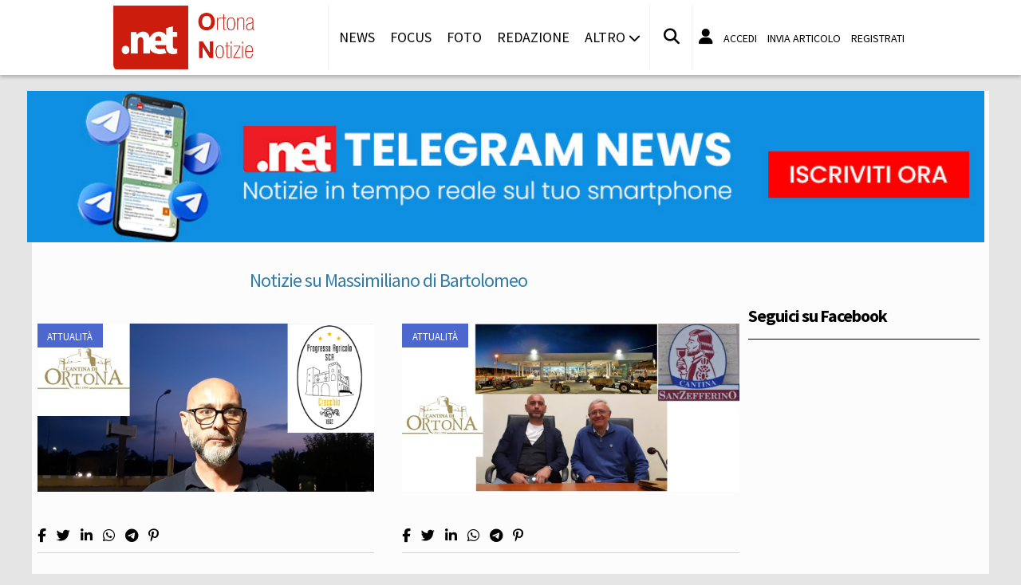

--- FILE ---
content_type: text/html; charset=UTF-8
request_url: https://www.ortonanotizie.net/tags/massimiliano-di-bartolomeo
body_size: 10203
content:
<!doctype html>
<html lang="it" >
<head>
	<meta http-equiv="Content-Type" content="text/html; charset=utf-8" />
	<meta http-equiv="X-DNS-Prefetch-Control" content="on" />
    	<link rel="dns-prefetch" href="https://risorse.cittanet.com">
	<link rel="dns-prefetch" href="https://www.ortonanotizie.net/" />
	<meta name="viewport" content="width=device-width, initial-scale=1.0, minimum-scale=1.0, maximum-scale=5">
    <script src="/static/include/js/jquery-3.3.1.min.js"></script>
    <meta name="theme-color" content="#d81408" />
    <link rel="apple-touch-icon" href="/static/loghi-pwa/logo-512.png">
    <meta name="format-detection" content="telephone=no" />
    <meta name="robots" content="noodp">
    <meta name="description" content="Articoli e notizie su Massimiliano di Bartolomeo" />
    <meta name="keywords" content="Massimiliano di Bartolomeo, tag, notizie, news, informazioni" />
    <title>Articoli e notizie su Massimiliano di Bartolomeo a Ortona</title>
    <link rel="image_src" href="https://www.ortonanotizie.net/static/logo.png" />
	
    <link rel="stylesheet" href="/static/include/fancybox/4.0/fancybox.css" />
    <script src="/static/include/fancybox/4.0/fancybox.umd.js"></script>
        <script src="/static/include/jquery-validate/1.19.3/jquery.validate.js"></script>
	<script type="text/javascript" src="/static/include/js/funzioni.js"></script>
    <link rel="stylesheet" type="text/css" media="all" href="/static/include/css/all.css?1768694009" />
	<link rel="stylesheet" href="https://www.ortonanotizie.net/template/responsive/css/style.css?631" media="screen" type="text/css" />
    	<link rel="icon" href="/favicon.ico" />
	<link href="/static/include/font-awesome/6.5.1/css/all.min.css" rel="stylesheet">
		<script type="text/javascript" src="/static/include/jquery-ui-1.12.1/jquery-ui.min.js"></script>
	<link rel="stylesheet" type="text/css" media="all" href="/static/include/jquery-ui-1.12.1/jquery-ui.min.css" />
    <link rel="stylesheet" type="text/css" media="all" href="/static/include/css/animate.min.css" />
	
			        <script src="https://www.ortonanotizie.net/revive.js"></script>
        <script type="text/javascript">
        /* REVIVE BANNER */
        var bannerArray = [];
                bannerArray["desktop_bottom"] = 60;
                bannerArray["desktop_skin"] = 94;
                bannerArray["skyscraper_1"] = 58;
                bannerArray["skyscraper_2"] = 95;
                bannerArray["desktop_superbanner"] = 59;
                bannerArray["mobile_bottom"] = 52;
                bannerArray["mobile_superbanner"] = 53;
                bannerArray["rettangolo_1"] = 54;
                bannerArray["rettangolo_2"] = 55;
                bannerArray["rettangolo_brand"] = 57;
                bannerArray["desktop_overlayer"] = 436;
                bannerArray["mobile_overlayer"] = 437;
                /* REVIVE BANNER */
        function showReviveBanner(banner,device) {
			if( banner in bannerArray ) {
				if( $("#"+device+"-"+banner).length ) {
					var code = false;
					larghezza = screen.width;
					if( (device=="mobile" && larghezza < 1024) || (device=="desktop" && larghezza >= 1024) || device=="entrambi" ) {
						code = "<ins data-revive-zoneid='"+bannerArray[banner]+"' data-revive-id='0d76349b4550007f9e8c70640a49ba00'><\/ins>";
					}
					if(code) {
						$("#"+device+"-"+banner).append(code);
						//console.log("inserisco il codice nel div: "+device+"-"+banner);
					}
				}
			}
        }
        </script>
    
	<!-- Google tag (gtag.js) -->
<script async src="https://www.googletagmanager.com/gtag/js?id=G-LWH5SKF92F"></script>
<script>
  window.dataLayer = window.dataLayer || [];
  function gtag(){dataLayer.push(arguments);}
  gtag('js', new Date());

  gtag('config', 'G-LWH5SKF92F');
</script>
        
	<script>
    /*if ('serviceWorker' in navigator) {
	    navigator.serviceWorker.register('/sw.js')
   		.then(function(registration) {
	    	console.log('Registration successful, scope is:', registration.scope);
   		})
    	.catch(function(error) {
    		console.log('Service worker registration failed, error:', error);
    	});
    }*/
    </script>
	<script src="https://track.eadv.it/ortonanotizie.net.php" async></script></head>

<body class="pg-tags">
	<div id="fb-root"></div>
	<div id="jqmessage"></div>

        <aside id="mobile-mobile_superbanner" class="banner banner-mobile banner-mobile-superbanner banner-responsive"></aside>
        
    <header id="main-site-header">
    <div id="hoverTopBar" class="ombra noprint">
        <div id="hoverTopBarContent">
            <div id="hoverLogo" class="boxContent"><a href="https://www.ortonanotizie.net/"><img loading="lazy" src="https://www.ortonanotizie.net/static/logo.png" height="80" alt="logo" /></a></div>
            
            <div id="mainNavWrapper" class="boxContent noprint">
				<nav id="mainNav">
	<ul class="mainMenu">
    	<li class="chiudiMenu"><i class="fas fa-times-circle"></i></li>
        		<li><a title="Notizie e cronaca di Ortona Ortona" href="https://www.ortonanotizie.net/notizie">News</a>
                    		</li>
        		<li><a title="Storia, tradizioni e cultura di Ortona Ortona" href="https://www.ortonanotizie.net/focus">Focus</a>
                    		</li>
        		<li><a title="Foto e video di Ortona Ortona" href="https://www.ortonanotizie.net/foto-video">Foto</a>
                    		</li>
        		<li><a title="Redazione di Ortona Notizie Ortona" href="https://www.ortonanotizie.net/info/redazione">Redazione</a>
                    		</li>
                <li class="hasSub"><span>Altro <i class="menu-chiuso fas fa-chevron-down"></i><i class="menu-aperto fas fa-chevron-up"></i></span>
                                <ul class="submenu ombra">
                        <li><a title="Eventi a Ortona" href="https://www.ortonanotizie.net/eventi">Agenda</a>
			            <li><a title="Rubriche e curiosit? di Ortona" href="https://www.ortonanotizie.net/rubriche">Rubriche</a>
			            <li><a title="Content e inbound marketing a Ortona" href="https://www.ortonanotizie.net/le-aziende-informano">Informazione Pubblicitaria</a>
			            <li><a title="Sondaggi a Ortona" href="https://www.ortonanotizie.net/sondaggi">Sondaggi</a>
			            <li><a title="Petizioni di Ortona" href="https://www.ortonanotizie.net/petizioni">Petizioni</a>
			            <li><a title="Necrologi di Ortona" href="https://www.ortonanotizie.net/necrologi">Necrologi</a>
			            <li><a title="Quotidiani di informazione locale in Italia" href="https://www.cittanet.it">Cittanet.it</a>
			            </ul>
            		</li>
        	</ul>
	</nav>
            </div>
            
            <div id="boxCerca" class="boxContent noprint">
                <ul><li><i onclick="openSearch()" title="Cerca nel sito" class="fas fa-search pointer"></i></li></ul>
                <div id="search-overlay" class="overlay">
	                <span class="closebtn" onclick="closeSearch()" title="Chiudi"><i class="fas fa-times-circle"></i></span>
    	            <div class="overlay-content">
        		        <form method="get" action="/cerca">
                			<input  type="text" placeholder="Cerca nel sito" name="q" required>
			                <button type="submit"><i class="fa fa-search"></i></button>
                            <div class="ricerca-avanzata margin-top-grande">
                            	<div>
                                	<a href="https://www.ortonanotizie.net/cerca"><i class="fas fa-search-plus"></i> Ricerca Avanzata</a></div>
		                        <div>
                                    <a title="Visualizza tutti gli articoli di un giorno del passato" href="https://www.ortonanotizie.net/macchina-del-tempo"><i class="fas fa-history"></i> Macchina del tempo</a>
                                </div>
                            </div>
            		    </form>
                	</div>
                </div>
                <script>
					// Open the full screen search box
					function openSearch() {
					  document.getElementById("search-overlay").style.display = "block";
					}
					
					// Close the full screen search box
					function closeSearch() {
					  document.getElementById("search-overlay").style.display = "none";
					}
                </script>
            </div>
            
            <div id="mobile-menu-box" class="boxContent noprint">
            	<ul><li><i class="fas fa-bars"></i></li></ul>
                <script>
					$("#mobile-menu-box i").click (
						function() {
							$("#mainNav").css('-webkit-transform',  'translateX(0px)');
						}
					);
					$(".chiudiMenu").click (
						function() {
							$("#mainNav").css('-webkit-transform',  'translateX(290px)');
						}
					);
					$("li.hasSub").click (
						function() {
							var mq = window.matchMedia( "(max-width: 768px)" );
							if (mq.matches) {
								var submenu = $(this).find(".submenu");
								if( submenu.is(":visible") ) {
									$(this).toggleClass("aperto");
									submenu.hide();
								}
								else{
									$(this).toggleClass("aperto");
									submenu.show();
								}
							}
						}
					);
				</script>
            </div>
            
                        <div id="userMenu" class="boxContent noprint ">
                                    <ul>
                        <li><a class="openLoginBox" href="#topbar-login-box"><i class="fas fa-user"></i></a></li>
                        <li class="soloDesktop"><a class="openLoginBox" href="#topbar-login-box">Accedi</a></li>
                        <li class="soloDesktop"><a href="https://www.ortonanotizie.net/account/segnala-articolo">Invia articolo</a></li>
                        <li class="soloDesktop"><a href="https://www.ortonanotizie.net/account/registrati">Registrati</a></li>
                    </ul>
                   	                    <div id="topbar-login-box" class="topbar-box"><div class="boxAdv">
	<h2 class="cjBox-titolo">Partecipa a Ortona Notizie</h2>
	<div class="cjBox">
        <div class="cjBox-azione">
            <form class="formCj" onSubmit="return false;" id="acc_log_form" method="get">
                <h4>Sei già  registrato? Accedi</h4>
                <div id="account-login-error" class="nascosto"></div>
                <input required id="acc_log_email" type="email" name="email" autocomplete="email" placeholder="Inserisci la tua email" />
                <input required autocomplete="off" id="acc_log_password" type="password" name="password" placeholder="Inserisci la tua password" />
                <input type="submit" name="entra" id="acc_login" value="ACCEDI" />
                                <input id="form_return_url" type="hidden" value='https%3A%2F%2Fwww.ortonanotizie.net%2Ftags%2Fmassimiliano-di-bartolomeo' />
                                <p class="margin-top-piccolo">Password dimenticata? <a href="https://www.ortonanotizie.net/account/recupera-la-password">Recuperala</a></p>
            </form>
        </div>
        <div class="cjBox-azione">
            <div class="links">
                <h4>Non sei registrato?</h4>
                
                                
                <a href="https://www.ortonanotizie.net/account/registrati/email" title="Registrati con indirizzo e-mail" class="pulsante pulsante-grande pulsante-email">Registrati con e-mail</a>
            </div>
            
               
            <div class="links nascosto">
                <a class="" href="https://www.ortonanotizie.net/account/informativa-privacy">Informativa Privacy</a>
                <a class="" href="https://www.ortonanotizie.net/account/politica-editoriale">Politica Editoriale</a><br />
                <a class="" href="https://www.ortonanotizie.net/account/termini-e-condizioni">Termini e Condizioni</a><br />
            </div>
        </div>
        <div class="clear"></div>
	</div>
</div>
<script type="text/javascript">
	$(document).ready(
		function() {
			$("#acc_log_form").validate();
		}
	);
	function pageRedirect() {
        window.location.href = decodeURIComponent($("#form_return_url").val());
    }
	$("#acc_login").click(
		function() {
			if( $("#acc_log_form").valid() ) {
				$("#account-login-error").html("<img width='100' src='https://risorse.cittanet.com/s/images/loading-23.gif' alt='Caricamento...' />");
				$("#account-login-error").removeClass("nascosto");
				$.post(
					"https://www.ortonanotizie.net/ajax_query/account.login.php", 
					{
						"email": $("#acc_log_email").val(),
						"password": $("#acc_log_password").val(),
						//"return_url": $("#form_return_url").val()
					},
					function(data) {
						//alert(data);
						data = eval('(' + data + ')');
						if( data.result ) {
							$("#account-login-error").html("<i class='fa-solid fa-thumbs-up'></i><br>"+data.message);
							setTimeout("pageRedirect()", 1500 );
						}
						else {
							$("#account-login-error").html("<i class='fas fa-exclamation-triangle'></i><br>"+data.message);
							$("#acc_login").prop("disabled",false);
						}
					}
				);
				return false;
			}
			else {
				$("#account-login-error").html("<i class='fas fa-exclamation-triangle'></i> Devi inserire e-mail e password");
				$("#account-login-error").removeClass("nascosto");
				$("#acc_login").prop("disabled",false);
			}
			return false;
		}
	);
</script></div>
                    <div id="topbar-reg-box" class="topbar-box"></div>
                    
					<script type="text/javascript">
					Fancybox.bind(".openLoginBox", {
						on : {
							done : (fancybox) => {
								$("#topbar-login-box").css("display","block");
							},
							destroy : (fancybox) => {
								$("#topbar-login-box").css("display","none");
								$("#account-login-error").html("");
								$("#account-login-error").addClass("nascosto");
								$("#acc_login").prop("disabled",false);
							}
						}
					});
                    </script>
                                                </div>
                    
        </div>
    </div>
    <div class="printLogo">
    	<img loading="lazy" src="https://www.ortonanotizie.net/static/logo.png" alt="logo" />
        <span class="printTitle">www.ortonanotizie.net</span>
	</div>


	</header>    
    <div id="container">
	            <aside class="shake margin-top-medio margin-bottom-medio"><a target="_blank" href="https://t.me/ortonanotizie"><figure><img loading="lazy" src="[data-uri]" data-src="https://www.ortonanotizie.net/moduli/bot-telegram/banner-telegram.jpg" width="100%;" alt="Banner canale telegram" /></figure></a></aside>
                
        		<aside id="desktop-desktop_sottomenu" class="margin-top-medio margin-bottom-medio banner banner-desktop banner-desktop-sottomenu banner-responsive"></aside>
		<aside id="mobile-mobile_sottomenu" class="margin-top-medio margin-bottom-medio banner banner-mobile banner-mobile-sottomenu banner-responsive"></aside>
        <style>
        #desktop-desktop_sottomenu ins a img, #mobile-mobile_sottomenu ins a img {width:100%;}
        </style>
		        
    
    
        <div id="site-content-flex" class="flex-container">
		<section id="colonnaArticoli" class="flex-item ">
        
<h2 class="text-extra margin-bottom-grande">Notizie su Massimiliano di Bartolomeo</h2>
<article class="post sinistra single-post topnews">
<div class="figureWrapper">
<div class="categoria"><a title="Notizie di Attualità a Ortona" href="https://www.ortonanotizie.net/notizie/attualita">Attualità</a></div>

<a href="https://www.ortonanotizie.net/notizie/attualita/10236/accordo-quadro-tra-cantina-di-ortona-cantina-di-crecchio"><figure><img loading="lazy" alt="Massimiliano-Di-Bartolomeo-accorso-Catnina-Ortona-Cantina-Crecchio-af-.jpg" src="[data-uri]" data-src="https://www.ortonanotizie.net/archivi/immagini/2022/M/Massimiliano-Di-Bartolomeo-accorso-Catnina-Ortona-Cantina-Crecchio-af-.jpg" /></figure></a>
</div>

<div class="socialShareBar">
	<span class="condividisu">Condividi su:</span>
	
    <span title="Condividi su Facebook" class="shareIcon" onclick="condividiUrl('https://www.facebook.com/sharer/sharer.php?u=https%3A%2F%2Fwww.ortonanotizie.net%2Fnotizie%2Fattualita%2F10236%2Faccordo-quadro-tra-cantina-di-ortona-cantina-di-crecchio');"><i class="fab fa-facebook-f"></i></span>
	
    <span title="Condividi su Twitter" class="shareIcon" onclick="condividiUrl('https://twitter.com/intent/tweet?url=https%3A%2F%2Fwww.ortonanotizie.net%2Fnotizie%2Fattualita%2F10236%2Faccordo-quadro-tra-cantina-di-ortona-cantina-di-crecchio&text=');"><i class="fab fa-twitter"></i></span>

    <span title="Condividi su Linkedin" class="shareIcon" onclick="condividiUrl('https://www.linkedin.com/shareArticle?mini=true&url=https%3A%2F%2Fwww.ortonanotizie.net%2Fnotizie%2Fattualita%2F10236%2Faccordo-quadro-tra-cantina-di-ortona-cantina-di-crecchio&title=Accordo+quadro+tra+Cantina+di+Ortona+e+Cantina+di+Crecchio');"><i class="fab fa-linkedin-in"></i></span>
    
    <span title="Condividi su Whatsapp" class="shareIcon" onclick="condividiUrl('whatsapp://send?text=Ciao%2C+leggi+questo+articolo+%E2%9E%A1+https%3A%2F%2Fwww.ortonanotizie.net%2Fnotizie%2Fattualita%2F10236%2Faccordo-quadro-tra-cantina-di-ortona-cantina-di-crecchio');"><i class="fab fa-whatsapp"></i></span>
    
    <span title="Condividi su Telegram" class="shareIcon" onclick="condividiUrl('https://t.me/share/url?text=%E2%AC%85+Ciao%2C+leggi+questo+articolo&url=https%3A%2F%2Fwww.ortonanotizie.net%2Fnotizie%2Fattualita%2F10236%2Faccordo-quadro-tra-cantina-di-ortona-cantina-di-crecchio');"><i class="fab fa-telegram"></i></span>
    
    <span title="Condividi su Pinterest" class="shareIcon" onclick="condividiUrl('https://pinterest.com/pin/create/button/?url=https%3A%2F%2Fwww.ortonanotizie.net%2Fnotizie%2Fattualita%2F10236%2Faccordo-quadro-tra-cantina-di-ortona-cantina-di-crecchio&media=https://www.ortonanotizie.net/archivi/immagini/2022/M/Massimiliano-Di-Bartolomeo-accorso-Catnina-Ortona-Cantina-Crecchio-af-.jpg&description=Accordo+quadro+tra+Cantina+di+Ortona+e+Cantina+di+Crecchio');"><i class="fab fa-pinterest-p"></i></span>

</div>

<header>
<h1><a href="https://www.ortonanotizie.net/notizie/attualita/10236/accordo-quadro-tra-cantina-di-ortona-cantina-di-crecchio">Accordo quadro tra Cantina di Ortona e Cantina di Crecchio <span class='rosso'>VIDEO</span></a></h1>
</header>

</article>
<article class="post destra single-post topnews">
<div class="figureWrapper">
<div class="categoria"><a title="Notizie di Attualità a Ortona" href="https://www.ortonanotizie.net/notizie/attualita">Attualità</a></div>

<a href="https://www.ortonanotizie.net/notizie/attualita/7670/cantina-ortona-lascia-liberi-i-soci-di-andare-altrove---cantina-san-zefferino-li-accoglie-come-soci-speciali-"><figure><img loading="lazy" alt="cantina-Ortona-San-Zefferino.jpg" src="[data-uri]" data-src="https://www.ortonanotizie.net/archivi/immagini/2019/C/cantina-Ortona-San-Zefferino.jpg" /></figure></a>
</div>

<div class="socialShareBar">
	<span class="condividisu">Condividi su:</span>
	
    <span title="Condividi su Facebook" class="shareIcon" onclick="condividiUrl('https://www.facebook.com/sharer/sharer.php?u=https%3A%2F%2Fwww.ortonanotizie.net%2Fnotizie%2Fattualita%2F7670%2Fcantina-ortona-lascia-liberi-i-soci-di-andare-altrove---cantina-san-zefferino-li-accoglie-come-soci-speciali-');"><i class="fab fa-facebook-f"></i></span>
	
    <span title="Condividi su Twitter" class="shareIcon" onclick="condividiUrl('https://twitter.com/intent/tweet?url=https%3A%2F%2Fwww.ortonanotizie.net%2Fnotizie%2Fattualita%2F7670%2Fcantina-ortona-lascia-liberi-i-soci-di-andare-altrove---cantina-san-zefferino-li-accoglie-come-soci-speciali-&text=');"><i class="fab fa-twitter"></i></span>

    <span title="Condividi su Linkedin" class="shareIcon" onclick="condividiUrl('https://www.linkedin.com/shareArticle?mini=true&url=https%3A%2F%2Fwww.ortonanotizie.net%2Fnotizie%2Fattualita%2F7670%2Fcantina-ortona-lascia-liberi-i-soci-di-andare-altrove---cantina-san-zefferino-li-accoglie-come-soci-speciali-&title=Cantina+Ortona+lascia+liberi+i+soci+di+andare+altrove+-+Cantina+San+Zefferino+li+accoglie+come+soci+speciali+');"><i class="fab fa-linkedin-in"></i></span>
    
    <span title="Condividi su Whatsapp" class="shareIcon" onclick="condividiUrl('whatsapp://send?text=Ciao%2C+leggi+questo+articolo+%E2%9E%A1+https%3A%2F%2Fwww.ortonanotizie.net%2Fnotizie%2Fattualita%2F7670%2Fcantina-ortona-lascia-liberi-i-soci-di-andare-altrove---cantina-san-zefferino-li-accoglie-come-soci-speciali-');"><i class="fab fa-whatsapp"></i></span>
    
    <span title="Condividi su Telegram" class="shareIcon" onclick="condividiUrl('https://t.me/share/url?text=%E2%AC%85+Ciao%2C+leggi+questo+articolo&url=https%3A%2F%2Fwww.ortonanotizie.net%2Fnotizie%2Fattualita%2F7670%2Fcantina-ortona-lascia-liberi-i-soci-di-andare-altrove---cantina-san-zefferino-li-accoglie-come-soci-speciali-');"><i class="fab fa-telegram"></i></span>
    
    <span title="Condividi su Pinterest" class="shareIcon" onclick="condividiUrl('https://pinterest.com/pin/create/button/?url=https%3A%2F%2Fwww.ortonanotizie.net%2Fnotizie%2Fattualita%2F7670%2Fcantina-ortona-lascia-liberi-i-soci-di-andare-altrove---cantina-san-zefferino-li-accoglie-come-soci-speciali-&media=https://www.ortonanotizie.net/archivi/immagini/2019/C/cantina-Ortona-San-Zefferino.jpg&description=Cantina+Ortona+lascia+liberi+i+soci+di+andare+altrove+-+Cantina+San+Zefferino+li+accoglie+come+soci+speciali+');"><i class="fab fa-pinterest-p"></i></span>

</div>

<header>
<h1><a href="https://www.ortonanotizie.net/notizie/attualita/7670/cantina-ortona-lascia-liberi-i-soci-di-andare-altrove---cantina-san-zefferino-li-accoglie-come-soci-speciali-">Cantina Ortona lascia liberi i soci di andare altrove - Cantina San Zefferino li accoglie come soci speciali  <span class='rosso'>FOTO</span></a></h1>
</header>

</article>
<div class='clear'></div><article class="post sinistra single-post topnews">
<div class="figureWrapper">
<div class="categoria"><a title="Notizie di Attualità a Ortona" href="https://www.ortonanotizie.net/notizie/attualita">Attualità</a></div>

<a href="https://www.ortonanotizie.net/notizie/attualita/6868/-di-corsa-nella-storia--la-gara-podistica-sui-luoghi-della-battaglia-di-orton"><figure><img loading="lazy" alt="di-corsa-nella-storia.jpg" src="[data-uri]" data-src="https://www.ortonanotizie.net/archivi/immagini/2018/D/di-corsa-nella-storia.jpg" /></figure></a>
</div>

<div class="socialShareBar">
	<span class="condividisu">Condividi su:</span>
	
    <span title="Condividi su Facebook" class="shareIcon" onclick="condividiUrl('https://www.facebook.com/sharer/sharer.php?u=https%3A%2F%2Fwww.ortonanotizie.net%2Fnotizie%2Fattualita%2F6868%2F-di-corsa-nella-storia--la-gara-podistica-sui-luoghi-della-battaglia-di-orton');"><i class="fab fa-facebook-f"></i></span>
	
    <span title="Condividi su Twitter" class="shareIcon" onclick="condividiUrl('https://twitter.com/intent/tweet?url=https%3A%2F%2Fwww.ortonanotizie.net%2Fnotizie%2Fattualita%2F6868%2F-di-corsa-nella-storia--la-gara-podistica-sui-luoghi-della-battaglia-di-orton&text=');"><i class="fab fa-twitter"></i></span>

    <span title="Condividi su Linkedin" class="shareIcon" onclick="condividiUrl('https://www.linkedin.com/shareArticle?mini=true&url=https%3A%2F%2Fwww.ortonanotizie.net%2Fnotizie%2Fattualita%2F6868%2F-di-corsa-nella-storia--la-gara-podistica-sui-luoghi-della-battaglia-di-orton&title=%E2%80%9C+Di+corsa+nella+storia+%E2%80%9C+la+gara+podistica+sui+luoghi+della+battaglia+di+Ortona');"><i class="fab fa-linkedin-in"></i></span>
    
    <span title="Condividi su Whatsapp" class="shareIcon" onclick="condividiUrl('whatsapp://send?text=Ciao%2C+leggi+questo+articolo+%E2%9E%A1+https%3A%2F%2Fwww.ortonanotizie.net%2Fnotizie%2Fattualita%2F6868%2F-di-corsa-nella-storia--la-gara-podistica-sui-luoghi-della-battaglia-di-orton');"><i class="fab fa-whatsapp"></i></span>
    
    <span title="Condividi su Telegram" class="shareIcon" onclick="condividiUrl('https://t.me/share/url?text=%E2%AC%85+Ciao%2C+leggi+questo+articolo&url=https%3A%2F%2Fwww.ortonanotizie.net%2Fnotizie%2Fattualita%2F6868%2F-di-corsa-nella-storia--la-gara-podistica-sui-luoghi-della-battaglia-di-orton');"><i class="fab fa-telegram"></i></span>
    
    <span title="Condividi su Pinterest" class="shareIcon" onclick="condividiUrl('https://pinterest.com/pin/create/button/?url=https%3A%2F%2Fwww.ortonanotizie.net%2Fnotizie%2Fattualita%2F6868%2F-di-corsa-nella-storia--la-gara-podistica-sui-luoghi-della-battaglia-di-orton&media=https://www.ortonanotizie.net/archivi/immagini/2018/D/di-corsa-nella-storia.jpg&description=%E2%80%9C+Di+corsa+nella+storia+%E2%80%9C+la+gara+podistica+sui+luoghi+della+battaglia+di+Ortona');"><i class="fab fa-pinterest-p"></i></span>

</div>

<header>
<h1><a href="https://www.ortonanotizie.net/notizie/attualita/6868/-di-corsa-nella-storia--la-gara-podistica-sui-luoghi-della-battaglia-di-orton">“ Di corsa nella storia “ la gara podistica sui luoghi della battaglia di Ortona <span class='rosso'>VIDEO</span> <span class='rosso'>FOTO</span></a></h1>
</header>

</article>
<article class="post destra single-post topnews">
<div class="figureWrapper">
<div class="categoria"><a title="Notizie di Informazione Aziendale a Ortona" href="https://www.ortonanotizie.net/le-aziende-informano/informazione-aziendale">Informazione Aziendale</a></div>

<a href="https://www.ortonanotizie.net/le-aziende-informano/informazione-aziendale/6545/cantina-ortona---con-il-ricordo-della-storia--promuove-il-territorio"><figure><img loading="lazy" alt="cantina-ortona-cant-aperte-2018-2018-05-12-.jpg" src="[data-uri]" data-src="https://www.ortonanotizie.net/archivi/immagini/2018/C/cantina-ortona-cant-aperte-2018-2018-05-12-.jpg" /></figure></a>
</div>

<div class="socialShareBar">
	<span class="condividisu">Condividi su:</span>
	
    <span title="Condividi su Facebook" class="shareIcon" onclick="condividiUrl('https://www.facebook.com/sharer/sharer.php?u=https%3A%2F%2Fwww.ortonanotizie.net%2Fle-aziende-informano%2Finformazione-aziendale%2F6545%2Fcantina-ortona---con-il-ricordo-della-storia--promuove-il-territorio');"><i class="fab fa-facebook-f"></i></span>
	
    <span title="Condividi su Twitter" class="shareIcon" onclick="condividiUrl('https://twitter.com/intent/tweet?url=https%3A%2F%2Fwww.ortonanotizie.net%2Fle-aziende-informano%2Finformazione-aziendale%2F6545%2Fcantina-ortona---con-il-ricordo-della-storia--promuove-il-territorio&text=');"><i class="fab fa-twitter"></i></span>

    <span title="Condividi su Linkedin" class="shareIcon" onclick="condividiUrl('https://www.linkedin.com/shareArticle?mini=true&url=https%3A%2F%2Fwww.ortonanotizie.net%2Fle-aziende-informano%2Finformazione-aziendale%2F6545%2Fcantina-ortona---con-il-ricordo-della-storia--promuove-il-territorio&title=Cantina+Ortona+-+Con+il+ricordo+della+storia++promuove+il+territorio');"><i class="fab fa-linkedin-in"></i></span>
    
    <span title="Condividi su Whatsapp" class="shareIcon" onclick="condividiUrl('whatsapp://send?text=Ciao%2C+leggi+questo+articolo+%E2%9E%A1+https%3A%2F%2Fwww.ortonanotizie.net%2Fle-aziende-informano%2Finformazione-aziendale%2F6545%2Fcantina-ortona---con-il-ricordo-della-storia--promuove-il-territorio');"><i class="fab fa-whatsapp"></i></span>
    
    <span title="Condividi su Telegram" class="shareIcon" onclick="condividiUrl('https://t.me/share/url?text=%E2%AC%85+Ciao%2C+leggi+questo+articolo&url=https%3A%2F%2Fwww.ortonanotizie.net%2Fle-aziende-informano%2Finformazione-aziendale%2F6545%2Fcantina-ortona---con-il-ricordo-della-storia--promuove-il-territorio');"><i class="fab fa-telegram"></i></span>
    
    <span title="Condividi su Pinterest" class="shareIcon" onclick="condividiUrl('https://pinterest.com/pin/create/button/?url=https%3A%2F%2Fwww.ortonanotizie.net%2Fle-aziende-informano%2Finformazione-aziendale%2F6545%2Fcantina-ortona---con-il-ricordo-della-storia--promuove-il-territorio&media=https://www.ortonanotizie.net/archivi/immagini/2018/C/cantina-ortona-cant-aperte-2018-2018-05-12-.jpg&description=Cantina+Ortona+-+Con+il+ricordo+della+storia++promuove+il+territorio');"><i class="fab fa-pinterest-p"></i></span>

</div>

<header>
<h1><a href="https://www.ortonanotizie.net/le-aziende-informano/informazione-aziendale/6545/cantina-ortona---con-il-ricordo-della-storia--promuove-il-territorio">Cantina Ortona - Con il ricordo della storia  promuove il territorio <span class='rosso'>VIDEO</span> <span class='rosso'>FOTO</span></a></h1>
</header>

</article>
<div class='clear'></div><article class="post sinistra single-post topnews">
<div class="figureWrapper">
<div class="categoria"><a title="Notizie di Attualità a Ortona" href="https://www.ortonanotizie.net/notizie/attualita">Attualità</a></div>

<a href="https://www.ortonanotizie.net/notizie/attualita/4583/cantina--ortona-approvato-il-bilancio-e-rinnovato-il-consiglio-di-amministrazione"><figure><img loading="lazy" alt="Massimiliano-Di-Bartolomeo-7cf0.JPG" src="[data-uri]" data-src="https://www.ortonanotizie.net/archivi/immagini/2016/M/Massimiliano-Di-Bartolomeo-7cf0.JPG" /></figure></a>
</div>

<div class="socialShareBar">
	<span class="condividisu">Condividi su:</span>
	
    <span title="Condividi su Facebook" class="shareIcon" onclick="condividiUrl('https://www.facebook.com/sharer/sharer.php?u=https%3A%2F%2Fwww.ortonanotizie.net%2Fnotizie%2Fattualita%2F4583%2Fcantina--ortona-approvato-il-bilancio-e-rinnovato-il-consiglio-di-amministrazione');"><i class="fab fa-facebook-f"></i></span>
	
    <span title="Condividi su Twitter" class="shareIcon" onclick="condividiUrl('https://twitter.com/intent/tweet?url=https%3A%2F%2Fwww.ortonanotizie.net%2Fnotizie%2Fattualita%2F4583%2Fcantina--ortona-approvato-il-bilancio-e-rinnovato-il-consiglio-di-amministrazione&text=');"><i class="fab fa-twitter"></i></span>

    <span title="Condividi su Linkedin" class="shareIcon" onclick="condividiUrl('https://www.linkedin.com/shareArticle?mini=true&url=https%3A%2F%2Fwww.ortonanotizie.net%2Fnotizie%2Fattualita%2F4583%2Fcantina--ortona-approvato-il-bilancio-e-rinnovato-il-consiglio-di-amministrazione&title=CANTINA++ORTONA%3A+APPROVATO+IL+BILANCIO+E+RINNOVATO+IL+CONSIGLIO+DI+AMMINISTRAZIONE');"><i class="fab fa-linkedin-in"></i></span>
    
    <span title="Condividi su Whatsapp" class="shareIcon" onclick="condividiUrl('whatsapp://send?text=Ciao%2C+leggi+questo+articolo+%E2%9E%A1+https%3A%2F%2Fwww.ortonanotizie.net%2Fnotizie%2Fattualita%2F4583%2Fcantina--ortona-approvato-il-bilancio-e-rinnovato-il-consiglio-di-amministrazione');"><i class="fab fa-whatsapp"></i></span>
    
    <span title="Condividi su Telegram" class="shareIcon" onclick="condividiUrl('https://t.me/share/url?text=%E2%AC%85+Ciao%2C+leggi+questo+articolo&url=https%3A%2F%2Fwww.ortonanotizie.net%2Fnotizie%2Fattualita%2F4583%2Fcantina--ortona-approvato-il-bilancio-e-rinnovato-il-consiglio-di-amministrazione');"><i class="fab fa-telegram"></i></span>
    
    <span title="Condividi su Pinterest" class="shareIcon" onclick="condividiUrl('https://pinterest.com/pin/create/button/?url=https%3A%2F%2Fwww.ortonanotizie.net%2Fnotizie%2Fattualita%2F4583%2Fcantina--ortona-approvato-il-bilancio-e-rinnovato-il-consiglio-di-amministrazione&media=https://www.ortonanotizie.net/archivi/immagini/2016/M/Massimiliano-Di-Bartolomeo-7cf0.JPG&description=CANTINA++ORTONA%3A+APPROVATO+IL+BILANCIO+E+RINNOVATO+IL+CONSIGLIO+DI+AMMINISTRAZIONE');"><i class="fab fa-pinterest-p"></i></span>

</div>

<header>
<h1><a href="https://www.ortonanotizie.net/notizie/attualita/4583/cantina--ortona-approvato-il-bilancio-e-rinnovato-il-consiglio-di-amministrazione">CANTINA  ORTONA: APPROVATO IL BILANCIO E RINNOVATO IL CONSIGLIO DI AMMINISTRAZIONE</a></h1>
</header>

</article>
<article class="post destra single-post topnews">
<div class="figureWrapper">
<div class="categoria"><a title="Notizie di Attualità a Ortona" href="https://www.ortonanotizie.net/notizie/attualita">Attualità</a></div>

<a href="https://www.ortonanotizie.net/notizie/attualita/4473/nasce-ad-ortona-la-pizza-al-lievito-di-montepulciano"><figure><img loading="lazy" alt="pizza-e-montepulciano-miniatura-1280-720.jpg" src="[data-uri]" data-src="https://www.ortonanotizie.net/archivi/immagini/2016/P/pizza-e-montepulciano-miniatura-1280-720.jpg" /></figure></a>
</div>

<div class="socialShareBar">
	<span class="condividisu">Condividi su:</span>
	
    <span title="Condividi su Facebook" class="shareIcon" onclick="condividiUrl('https://www.facebook.com/sharer/sharer.php?u=https%3A%2F%2Fwww.ortonanotizie.net%2Fnotizie%2Fattualita%2F4473%2Fnasce-ad-ortona-la-pizza-al-lievito-di-montepulciano');"><i class="fab fa-facebook-f"></i></span>
	
    <span title="Condividi su Twitter" class="shareIcon" onclick="condividiUrl('https://twitter.com/intent/tweet?url=https%3A%2F%2Fwww.ortonanotizie.net%2Fnotizie%2Fattualita%2F4473%2Fnasce-ad-ortona-la-pizza-al-lievito-di-montepulciano&text=');"><i class="fab fa-twitter"></i></span>

    <span title="Condividi su Linkedin" class="shareIcon" onclick="condividiUrl('https://www.linkedin.com/shareArticle?mini=true&url=https%3A%2F%2Fwww.ortonanotizie.net%2Fnotizie%2Fattualita%2F4473%2Fnasce-ad-ortona-la-pizza-al-lievito-di-montepulciano&title=NASCE+AD+ORTONA+LA+PIZZA+AL+LIEVITO+DI+MONTEPULCIANO.');"><i class="fab fa-linkedin-in"></i></span>
    
    <span title="Condividi su Whatsapp" class="shareIcon" onclick="condividiUrl('whatsapp://send?text=Ciao%2C+leggi+questo+articolo+%E2%9E%A1+https%3A%2F%2Fwww.ortonanotizie.net%2Fnotizie%2Fattualita%2F4473%2Fnasce-ad-ortona-la-pizza-al-lievito-di-montepulciano');"><i class="fab fa-whatsapp"></i></span>
    
    <span title="Condividi su Telegram" class="shareIcon" onclick="condividiUrl('https://t.me/share/url?text=%E2%AC%85+Ciao%2C+leggi+questo+articolo&url=https%3A%2F%2Fwww.ortonanotizie.net%2Fnotizie%2Fattualita%2F4473%2Fnasce-ad-ortona-la-pizza-al-lievito-di-montepulciano');"><i class="fab fa-telegram"></i></span>
    
    <span title="Condividi su Pinterest" class="shareIcon" onclick="condividiUrl('https://pinterest.com/pin/create/button/?url=https%3A%2F%2Fwww.ortonanotizie.net%2Fnotizie%2Fattualita%2F4473%2Fnasce-ad-ortona-la-pizza-al-lievito-di-montepulciano&media=https://www.ortonanotizie.net/archivi/immagini/2016/P/pizza-e-montepulciano-miniatura-1280-720.jpg&description=NASCE+AD+ORTONA+LA+PIZZA+AL+LIEVITO+DI+MONTEPULCIANO.');"><i class="fab fa-pinterest-p"></i></span>

</div>

<header>
<h1><a href="https://www.ortonanotizie.net/notizie/attualita/4473/nasce-ad-ortona-la-pizza-al-lievito-di-montepulciano">NASCE AD ORTONA LA PIZZA AL LIEVITO DI MONTEPULCIANO. <span class='rosso'>VIDEO</span> <span class='rosso'>FOTO</span></a></h1>
</header>

</article>
</section>                
		<div id="colonnaAdv" class="noprint flex-item">


	    <aside id="desktop-rettangolo_brand" class="banner banner-desktop banner-rettangolo-brand bannerAd margin-bottom-grande banner-responsive"></aside>
		
	    
		
    
		
    
		
    
				    
		
		
    				
	    <!-- FACEBOOK -->
	 <section class="margin-bottom-grande sezione evidenziato articleAd">
		<header class="titolo-sezione"><h1>Seguici su Facebook</h1></header>
		<div class="margin-bottom-grande fb-page" data-href="http://www.facebook.com/ortonanotizie.net" data-width="300" data-hide-cover="false" data-show-facepile="true" data-show-posts="false"></div>
	</section>
    <!-- FINE FACEBOOK -->
		
	</div>        </div>
        
                
        <footer id="footer">
	<section>
		<h2>Mappa del sito</h2>
		<ul>
        				<li><a title="Notizie e cronaca di Ortona Ortona" href="https://www.ortonanotizie.net/notizie">News</a>
										</li>
						<li><a title="Storia, tradizioni e cultura di Ortona Ortona" href="https://www.ortonanotizie.net/focus">Focus</a>
										</li>
						<li><a title="Foto e video di Ortona Ortona" href="https://www.ortonanotizie.net/foto-video">Foto</a>
										</li>
						<li><a title="Redazione di Ortona Notizie Ortona" href="https://www.ortonanotizie.net/info/redazione">Redazione</a>
										</li>
						
											<ul>
								<li><a title="Eventi a Ortona Ortona" href="https://www.ortonanotizie.net/eventi">Agenda</a>
								<li><a title="Rubriche e curiosit? di Ortona Ortona" href="https://www.ortonanotizie.net/rubriche">Rubriche</a>
								<li><a title="Content e inbound marketing a Ortona Ortona" href="https://www.ortonanotizie.net/le-aziende-informano">Informazione Pubblicitaria</a>
								<li><a title="Sondaggi a Ortona Ortona" href="https://www.ortonanotizie.net/sondaggi">Sondaggi</a>
								<li><a title="Petizioni di Ortona Ortona" href="https://www.ortonanotizie.net/petizioni">Petizioni</a>
								<li><a title="Necrologi di Ortona Ortona" href="https://www.ortonanotizie.net/necrologi">Necrologi</a>
								<li><a title="Quotidiani di informazione locale in Italia Ortona" href="https://www.cittanet.it">Cittanet.it</a>
								</ul>
							</li>
						<li><a title="pubblicità Ortona" href="https://www.ortonanotizie.net/info/pubblicita">Pubblicità</a>
										</li>
					</ul>
        
        <h2>Socials</h2>
        <ul>
        	        	<li class="margin-right-piccolo" style="display:inline-block;"><a href="http://www.facebook.com/ortonanotizie.net"><i class="fab fa-facebook-f"></i></a></li>
                                	<li class="margin-right-piccolo" style="display:inline-block;"><a href="https://twitter.com/ortonanotizie"><i class="fab fa-twitter"></i></a></li>
                                    <li class="margin-right-piccolo" style="display:inline-block;"><a href="https://www.instagram.com/ortonanotizie/"><i class="fab fa-instagram"></i></a></li>
                                    <li class="margin-right-piccolo" style="display:inline-block;"><a href="http://www.youtube.com/puntonetwebtv"><i class="fab fa-youtube"></i></a></li>
                                    <li class="margin-right-piccolo" style="display:inline-block;"><a href="https://t.me/ortonanotizie"><i class="fab fa-telegram-plane"></i></a></li>
                    </ul>
	</section>
	<section>
		<h2>Cittanet</h2>
		<ul>
        <li><a href="https://www.cittanet.it/apri-un-sito-nella-tua-citta" title="Apri un sito nella tua città" target="_blank">Lavora con noi</a></li>
		<li><a href="http://www.cittanet.it/la-nostra-rete" target="_blank">Il network cittanet</a></li>
		</ul>
	
		<h2 class="margin-top-grande">Altri Media</h2>
		<ul>
			<li><a target="_blank" href="https://www.portaleletterario.net">Critica Letteraria</a></li>
			<li><a target="_blank" href="https://www.annuncipuntonet.net">Annunci Gratuiti</a></li>
			<li><a target="_blank" href="https://www.stilefashion.net">Moda &amp; Fashion</a></li>
			<li><a target="_blank" href="https://www.viverecongusto.net">Ricette ed Enogastronomia</a></li>
			<li><a target="_blank" href="https://www.terraecuore.net">Turismo e cultura in Abruzzo</a></li>
			<li><a target="_blank" href="https://www.cronacastorica.net">Cronaca storica</a></li>
            <li><a target="_blank" href="http://www.blogcagliaricalcio1920.net">Cagliari Calcio</a><br /></li>
		</ul>
	</section>
	<section class="allin_dx">
		<h2>Info</h2>
       	<ul>
        <li>mob. 333.6506972</li>
        <li><span title="contattaci a redazione@ortonanotizie.net" class="pointer sottolineato" onClick="mail_no_spam('redazione','ortonanotizie.net')">redazione@ortonanotizie.net</span><br /></li>
                <li style="margin-top:25px;"><a href="https://www.ortonanotizie.net/account">Account Utente</a></li>
        <li><a href="https://www.ortonanotizie.net/account/termini-e-condizioni">Termini e condizioni</a></li>
        <li><a href="https://www.ortonanotizie.net/account/politica-editoriale">Politica editoriale</a></li>
                <li><a href="https://www.ortonanotizie.net/account/informativa-privacy">Informativa privacy</a></li>
        </ul>
			</section>

	
	<div id="tornaInAlto" title="Torna su" class="pointer"><i class="fas fa-chevron-up"></i></div>
	<script type="text/javascript">
		$(document).scroll(function () {
			var y = $(this).scrollTop();
			if (y > 250) {
				$('#tornaInAlto').fadeIn();
			} else {
				$('#tornaInAlto').fadeOut();
			}
		});
		
		$("#tornaInAlto").click(function() {
			$('html, body').animate({
			scrollTop: 0
			}, 1000);
		});
		
		function mostraNascondi(elemento) {
			alert(elemento);
			if( $("#"+elemento).hasClass("nascosto") )
				$("#"+elemento).removeClass("nascosto");
			else
				$("#"+elemento).addClass("nascosto")
		}
	</script>
	
	<div class="regtrib">
		<p>&copy; 2026 - &Egrave; vietata la riproduzione, anche solo in parte, di contenuto e grafica.</p>
		<p>
					</p>
	</div>
</footer>
    </div>

		<aside id="desktop-desktop_skin" class="banner banner-desktop banner-desktop-skin banner-responsive"></aside>
    <aside id="desktop-desktop_overlayer" class="nascosto banner banner-desktop banner-desktop-overlayer banner-responsive banner-overlayer">
        <i title="Chiudi il banner" class="fas fa-window-close" onClick="chiudiOverlayer();"></i>
     </aside>
     <aside id="mobile-mobile_overlayer" class="nascosto banner banner-mobile banner-mobile-overlayer banner-responsive banner-overlayer">
        <i title="Chiudi il banner" class="fas fa-window-close" onClick="chiudiOverlayer();"></i>
     </aside>
    <div id="ombra"></div>
			
    <script src="https://risorse.cittanet.com/s/js/lazy-loading-fallback/jsfallback.js"></script>


<script type="text/javascript">
	$(document).ready(
		function() {
						/* CHIAMO LA FUNZIONE PROMISE PER ATTENTERE IL CARICAMENTO DI REVIVE */
			controllaSeReviveEsiste(3000).then(function(){
				caricaBannerRevive();
			});
			
			
			/* CREO JQUERY DIALOG */
			var wWidth = $(window).width();
			var dWidth;
			if( wWidth<769 )
				dWidth = wWidth * 0.8;
			else
				dWidth = wWidth * 0.5;

			$('#jqmessage').dialog({
				autoOpen: false,
				resizable: false,
				draggable: false,
				width: dWidth,
				maxWidth: 440,
				modal: true,
				buttons: {
					"Ok": function() {
						$(this).dialog("close");
					}
				}
			});
			/* FINE JQUERY DIALOG */
		}
	);
	
	/* RIDIMENSIONO JQUERY DIALOG */
	$( window ).resize(function() {
		var wWidth = $(window).width();
		if( wWidth<769 )
			dWidth = wWidth * 0.8;
		else
			dWidth = wWidth * 0.5;
		var wHeight = $(window).height();
		var dHeight = wHeight * 0.8;
		$('#jqmessage').dialog("option","width",dWidth);
		$('#jqmessage').dialog("option","height",dHeight);
	});
	/* RIDIMENSIONO JQUERY DIALOG */

	/* CHIUSURA NOTIFICHE */
	$(document).on('click', '.notifiche .close', function(){
		var alertBox = $(this).parent();
		alertBox.removeClass('bounceInRight');
		alertBox.addClass('bounceOutRight');
		alertBox.one('webkitAnimationEnd mozAnimationEnd MSAnimationEnd oanimationend animationend', function(){
			alertBox.hide();
			alertBox.remove();
			console.log( $("#notifiche-wrapper .notifiche").length + " notifiche presenti" );
			if( $("#notifiche-wrapper .notifiche").length==0 )
				$("#chiudiNotifiche").css("display", "none");
		});
	});
	$(document).on('click', '#chiudiNotifiche', function(){
		var alertBoxes = $(".notifiche");
		alertBoxes.remove();
		$(this).css("display", "none");
	});
	/* CHIUSURA NOTIFICHE */

	
	let chiudiOverlay;
	function caricaBannerRevive(tutti=true) {
		if( window.reviveAsync ) {
			//console.log("revive � caricato");
			showReviveBanner("desktop_skin","desktop");
			showReviveBanner("desktop_bottom","desktop");
			showReviveBanner("desktop_overlayer","desktop");
			showReviveBanner("rettangolo_brand","desktop");
			showReviveBanner("mobile_overlayer","mobile");
			showReviveBanner("rettangolo_brand","mobile");
			showReviveBanner("mobile_superbanner","mobile");
			showReviveBanner("mobile_bottom","mobile");
			showReviveBanner("mobile_sottomenu","mobile");
			showReviveBanner("desktop_sottomenu","desktop");
			window.reviveAsync['0d76349b4550007f9e8c70640a49ba00'].refresh();

			cook = controllaCookie("cittanetOverlayer");
			if( cook == "" ) {
				//console.log("cookie non esistente, mostro il banner");
				setTimeout( checkover, 2000 );
			}
			else {
				//console.log("cookie esistente: " + cook);
			}
		}
		else {
			//console.log("errore revive");
		}
	}
	
	function obsBannerRevive(elemento) {
		showReviveBanner( elemento.dataset.nomeBanner, elemento.dataset.device );
		window.reviveAsync['0d76349b4550007f9e8c70640a49ba00'].refresh();
	}
	
	/* GESTIONE OVERLAYER */
	function checkover() {
		if( screen.width<1024 ) {
			//console.log( "lavoro sul banner mobile");
			var tag = $("#mobile-mobile_overlayer ins");
			var div = $("#mobile-mobile_overlayer");
		}
		else {
			//console.log( "lavoro sul banner desktop");
			var tag = $("#desktop-desktop_overlayer ins");
			var div = $("#desktop-desktop_overlayer");
		}
		if( $(tag).children().first().is("a") ) {
			//console.log( "il banner esiste, lo carico");
			$("#ombra").fadeIn("fast", function() {
				//console.log( "aggiungo il tag aperto");
				$(div).addClass("aperto");
				//console.log( "mostro il banner");
				$(div).show( "slow", function() {
					//console.log( "imposto il timeout di chiusura automatica");
					salvaCookie("cittanetOverlayer","1",1/6);
					//console.log("setto il cookie per 4 ore");
					chiudiOverlay = setTimeout(chiudiOverlayer, 10000);
				});
			});
		}
		else {
			//console.log("nessun overlayer da caricare");
		}
	}
	
	function chiudiOverlayer() {
		clearTimeout(chiudiOverlay);
		//console.log("chiudo overlayer");
		$(".aperto").fadeOut("slow", function() {
			$(".aperto").removeClass("aperto");
			$("#ombra").hide();
		});
	}
	/* FINE GESTIONE OVERLAYER */

	/* FUNZIONE PROMISE PER CONTROLLO REVIVE */
	var start = Date.now();
	function controllaSeReviveEsiste(tempo) {
		return new Promise(aspettaRevive);
	 
		//controllo cosa fare se revive esiste o no
		function aspettaRevive(resolve, reject) {
			if (window.reviveAsync)
				resolve(true);
			else if (tempo && (Date.now() - start) >= tempo)
				reject(new Error("Errore di timeout"));
			else {
				setTimeout(aspettaRevive.bind(this, resolve, reject), 500);
			}
		}
	}
	/* FINE PROMISE REVIVE */
	
	/* CREO L'INTERSECTION OBSERVER PER IL CARICAMENDO DEI CONTENUTI */
	var observer;
	let xmlEsterni;
	
	window.addEventListener("load", (event) => {
		xmlEsterni = document.querySelectorAll(".daOsservare");
		createObserver();
	}, false);
	
	function createObserver() {
		let options = {
			root: null,
			rootMargin: "30px 0px 0px 0px",
			threshold: 0
		};

		observer = new IntersectionObserver(handleIntersect, options);
		xmlEsterni.forEach((el) => {
			observer.observe(el);
		})
	}
	
	function handleIntersect(entries, observer) {
		entries.forEach((entry) => {
			if(entry['isIntersecting'] === true) {
				//console.log("Avvio il parsing nel div con id: '"+entry.target.id + "' con il file "+entry.target.getAttribute("data-src"));
				if (entry.target.dataset.callback) {
					console.log("chiamo la funzione callback '"+entry.target.dataset.callback+"' di "+ entry.target.id);
					
					window[entry.target.dataset.callback](entry.target);
					observer.unobserve( document.getElementById(entry.target.id) );
				}
			}
		});
	}
	
	function obsXmlParser(elemento) {
		$("#"+elemento.id+ " .targetDiv").html("<img width='200' src='https://risorse.cittanet.com/s/images/loading-25.gif' alt='caricamento...' />");
		setTimeout(function() {
			$("#"+elemento.id+ " .targetDiv").load( "https://www.ortonanotizie.net/moduli/xml-parse/parser.php?xmlFile="+elemento.getAttribute("data-src") );
		}, 1000);
	}
	/* CREO L'INTERSECTION OBSERVER PER IL CARICAMENDO DEI CONTENUTI */
</script>

<script async defer crossorigin="anonymous" src="https://connect.facebook.net/it_IT/sdk.js#xfbml=1&version=v4.0&appId=449809375054555&autoLogAppEvents=1"></script>

<script>
$( window ).on( "orientationchange", function( event ) {
	$("aside.banner-responsive ins").remove();
	//console.log("rimuovo i codici");
	caricaBannerRevive(false);
	//console.log("ricarico i banner");
});
</script>

<!-- Quantcast Tag -->
<script type="text/javascript">
window._qevents = window._qevents || [];

(function() {
var elem = document.createElement('script');
elem.src = (document.location.protocol == "https:" ? "https://secure" : "http://edge") + ".quantserve.com/quant.js";
elem.async = true;
elem.type = "text/javascript";
var scpt = document.getElementsByTagName('script')[0];
scpt.parentNode.insertBefore(elem, scpt);
})();

window._qevents.push({
qacct:"p-VhTTCecf9nmQq",
uid:"__INSERT_EMAIL_HERE__"
});
</script>

<noscript>
<div style="display:none;">
<img src="//pixel.quantserve.com/pixel/p-VhTTCecf9nmQq.gif" border="0" height="1" width="1" alt="Quantcast"/>
</div>
</noscript>
<!-- End Quantcast tag -->    <div id="notifiche-wrapper">
        <span title="Chiudi tutte le notifiche" id="chiudiNotifiche" style="display:none;"><i class="fa-regular fa-trash-can"></i> CHIUDI TUTTO</span>
    </div>
</body>
</html>


--- FILE ---
content_type: text/css
request_url: https://www.ortonanotizie.net/static/include/css/all.css?1768694009
body_size: 8291
content:
:root {
  --rosso:#CC1C0F;
  --rossoHover:#f12314;
  --verde:#23C552;
  --larghezzaPerc:94%;
  --margineGrande:40px;
  --margineMedio:20px;
  --marginePiccolo:10px;
  --grigio:#999999;
  --grigioScuro:#5b5b5b;
  --arancione:#ff5722;
  --bgSuccess:#298773;
  --bgError: #e41749;
  --sfondoPulsante:#2345cd;
  --sfondoPulsanteHover:#2ecc71;
}

input[readonly] {background-color:#D3D3D3; border-style: dotted; cursor: not-allowed; color: #2a2a2a;}

/* NOTIFICHE */
#notifiche-wrapper {position:fixed; top:40px; right:10px; width:40%; z-index:10000; text-align:right; max-height:90vh; overflow:auto; padding-right:10px;}
#notifiche-wrapper::-webkit-scrollbar {width: 5px;}
#notifiche-wrapper::-webkit-scrollbar-track {-webkit-box-shadow: inset 0 0 6px rgba(0,0,0,0.3);}
#notifiche-wrapper::-webkit-scrollbar-thumb {-webkit-box-shadow: inset 0 0 6px rgba(0,0,0,0.5); }

#chiudiNotifiche { padding:10px; background-color: crimson; color: white;cursor:pointer; }
#chiudiNotifiche:hover{ background-color:red; }
#notifiche-wrapper:empty {display:none; }
.alert { text-align:left; position: relative; border: none !important; margin: 8px; text-shadow: 0 -1px 1px rgba(0, 0, 0, 0.2); padding:10px 25px 10px 5px; }
.alert-ontop {}
.alert .icon { position: absolute; top: 50%; transform: translateY(-50%); margin-left: -15px; width: 80px; text-align: center; }
.alert .copy { margin-left: 60px; padding-left: 20px; border-left: 1px solid rgba(255, 255, 255, 0.3); line-height: 1.2; }
.alert .copy h4 { font-size: 16px; font-weight: 600; margin-bottom: 5px; color:black; }
.alert .copy p { font-size: 14px; margin-bottom: 0 !important; color:black; word-break: break-word; }
.alert .close { opacity: 1; background-color: #eee; width: 30px; height: 30px; line-height: 35px; text-align: center; border-radius: 50%; border: 2px solid #333; position: absolute; top: 50%; right: -15px; transform: translateY(-50%); cursor:pointer; }
.alert .close i { font-size:20px; }
.alert.alert-info { background-color: #A3ADB2; color: #eee; box-shadow: 0 0 20px 5px rgba(163, 173, 178, 0.5); }
.alert.alert-info .close { color: #A3ADB2; border-color: #A3ADB2; }
.alert.alert-success { background-color: #A4B123; color: #eee; box-shadow: 0 0 20px 5px rgba(164, 177, 35, 0.5); }
.alert.alert-success .close { color: #A4B123; border-color: #A4B123; }
.alert.alert-warning { background-color: #E7B600; color: #eee; box-shadow: 0 0 20px 5px rgba(231, 182, 0, 0.4); }
.alert.alert-warning .close { color: #E7B600; border-color: #E7B600; }
.alert.alert-error {background-color: #C20000; color: #eee; box-shadow: 0 0 20px 5px rgba(194, 0, 0, 0.3); }
.alert.alert-error .copy h4, .alert.alert-error .copy p {color: white; }
.alert.alert-error .close { color: #C20000; border-color: #C20000; }

/* FINE NOTIFICHE */

/* WARNINGS */
tr.notifica { line-height:1.2em; line-height:2em; }
tr.notifica-success { background-color: var(--bgSuccess) !important; color:white; text-align:center; }
tr.notifica-success:hover td{ background-color: var(--bgSuccess) !important; color:white; text-align:center; }
tr.notifica-success a { color: #FFFFFF; }
tr.notifica-error { /*font-size:1.3em; */background-color: var(--bgError) !important; color:white; text-align:center; }
tr.notifica-error:hover td{ background-color: var(--bgError) !important; color:white; text-align:center; }
tr.notifica i {font-size:2.5em; }
tr.notifica div.icona { display: inline-block; vertical-align: middle; line-height: 65px; padding-right:5px; }
tr.notifica div.messaggio { display: inline-block; vertical-align: middle; text-align: left; }
/* WARNINGS */

/* PULSANTI */
.pulsante {width: auto;color: #ffffff;background-color: var(--sfondoPulsante);border: none;border-radius: 6px;padding: 12px 20px;font-size:17px;line-height:20px;display: inline-block;align-items: center;margin: 8px; text-transform:uppercase; text-decoration:none;}
.pulsante:hover, .pulsante.pulsante-attivo {background-color: var(--sfondoPulsanteHover);cursor: pointer;text-decoration: none;}
.pulsante-mini {padding: 5px !important;font-size:11px !important;line-height:12px !important;}
.pulsante-piccolo {padding: 7px !important;font-size:13px !important;line-height:14px !important;}
.pulsante-grande {padding: 20px !important;font-size:21px !important;line-height:25px !important;}
.pulsante::before {font-family: "Font Awesome 6 Free"; font-weight: 900; padding-right: 8px;}
.pulsante::after {font-family: "Font Awesome 6 Free"; font-weight: 900; padding-left: 8px;}
.pulsante-accedi::before {content: "\f2f6";}
.pulsante-registrati::before {content: "\f234";}
.pulsante-resetpassword::before {content: "\f084";}
.pulsante-download::before {content: "\f019";}
.pulsante-upload::before {content: "\f093";}
.pulsante-acquista::after {content: "\f07a";}
.pulsante-mobile::before {content: "\f3cd";}
.pulsante-fisso::before {content: "\f095";}
.pulsante-email::before {content: "\f0e0";}
.pulsante-cancella { background-color:#c84644 !important;}
.pulsante-cancella::before {content: "\f1f8";}
.pulsante-avanti::after {content: "\f061";}
.pulsante-indietro::before {content: "\f060";}
.pulsante-manutenzione::before {content: "\f0ad";}

.pulsante-gg::before {content: "\f1a0";}
.pulsante-whatsapp::before {content: "\f232";}
.pulsante-fb::before {content: "\f39e";}
.pulsante-ig::before {content: "\f16d";}
.pulsante-twitter::before {content: "\f099";}
.pulsante-telegram::before {content: "\f2c6";}
.pulsante-gg::before,.pulsante-whatsapp::before,.pulsante-fb::before,.pulsante-ig::before,.pulsante-twitter::before,.pulsante-telegram::before {font-family: "Font Awesome 6 Brands";}
.pulsante:disabled, .pulsante[disabled]{ background-color:#666666; cursor:not-allowed;}

.pulsante-rosso { background-color: var(--rosso) !important;}
.pulsante-arancione { background-color: var(--arancione) !important;}
.pulsante-verde { background-color: var(--verde) !important;}
/* FINE PULSANTI */


/* MEDIAGALLERY */
.mediagallery-wrapper {display: grid;grid-template-columns: repeat(4, 1fr);gap: 10px;grid-auto-rows: minmax(100px, auto);padding: 15px 0;}
.box_media {width:33.3%; padding:7px; border:1px solid lightgray; box-sizing:border-box; }
.box_media_presente {position:relative;padding:7px; border:1px solid lightgray; box-sizing:border-box; word-break: break-word; }
.box_media_presente p { margin:10px 0 !important; }
.dragger {position: absolute;top: 0;right: 0;padding: 10px;background-color: blue;color: white;font-size: 1.5em;}
.titolo_box_media { background-color:#CCCCFF; }
/* MEDIAGALLERY */

/* DROP AREA UPLOAD */
#drop_file_area {height: 200px;border: 2px dashed #ccc;text-align: center;font-size: 20px;background: #f9f9f9;margin-bottom: 15px;position:relative; cursor:pointer;}
.drop-or-click {margin: 0;position: absolute;top: 50%;left: 50%;transform: translate(-50%, -50%);}
#drop_file_area.uploading .drop-or-click { display:none; }

.drag_over {color: #000;background-color:#999999 !important;border-color: #000 !important;}
.thumbnail {width: 150px;height: 112px;padding: 2px;margin: 2px;border: 2px solid lightgray;border-radius: 3px;float: left;}

#upload_file {display: none;}

#uploaded_file p{float:left;margin-right:5px;}
.clear { clear:both; }

/* Transparent Overlay */
/*.loading:before {content: "";display: block;position: fixed;top: 0;left: 0;width: 100%;height: 100%;background-color: rgba(0, 0, 0, 0.3);}*/
.loading {position: absolute; top: 50%; left: 50%; transform: translate(-50%,-50%); height:100px;}
/* DROP AREA UPLOAD */


/* PERSONALIZZAZIONI JQUERY DIALOG */
button.ui-button.conferma {background-color: var(--verde); color: white; font-weight: bold; text-transform: uppercase;}
button.ui-button.annulla {background-color: var(--rosso); color: white;}
/* PERSONALIZZAZIONI JQUERY DIALOG */

/* FLEX */
.flex-container { display: flex; flex-flow: row wrap; justify-content: flex-start; align-items: flex-start; align-content: center; gap: 10px;}
.flex-item { padding: 10px 20px; border:1px solid lightgray; border-radius:10px; }
/* FLEX */

/* CLASSI GENERICHE */
.eleborazioneInCorso {background-color: var(--arancione); color: white; }
.eleborazioneSuccess {background-color: var(--bgSuccess); color: white; }
.eleborazioneError {background-color: var(--bgError); color: white; }
/* CLASSI GENERICHE */
